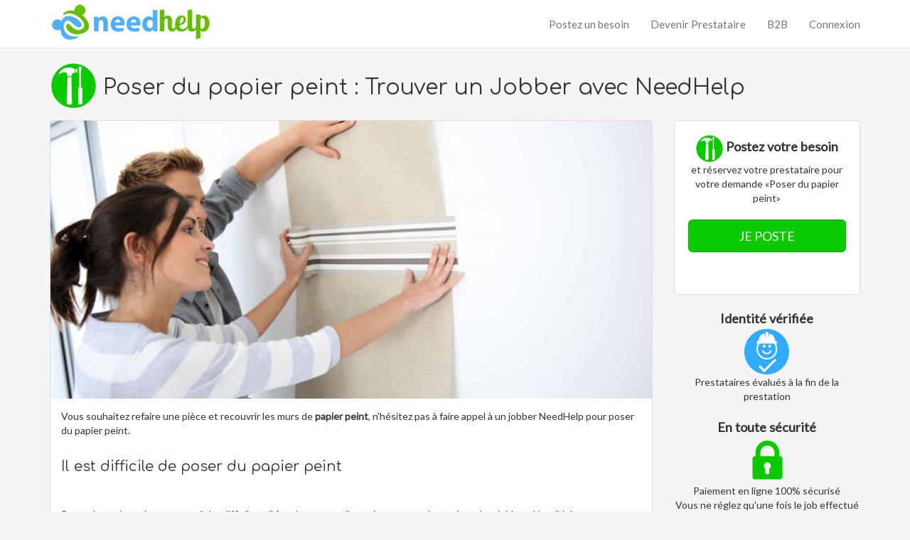

--- FILE ---
content_type: text/html; charset=UTF-8
request_url: https://www.needhelp.com/-poser-du-papier-peint
body_size: 9595
content:
<!DOCTYPE html>
<html lang="fr-fr">
    <head>
        <link rel="canonical" href="https://www.needhelp.com/-poser-du-papier-peint" />
<link href='https://fonts.googleapis.com/css?family=Lato' rel='stylesheet' type='text/css' />
<link href='https://fonts.googleapis.com/css?family=Comfortaa' rel='stylesheet' type='text/css'>
<meta http-equiv="X-UA-Compatible" content="IE=edge" />
<meta name="viewport" content="width=device-width, initial-scale=1" />
<meta name="description" content="Fa&#x00EE;tes&#x20;poser&#x20;facilement&#x20;votre&#x20;papier&#x20;peint&#x20;&#x20;par&#x20;un&#x20;jobber&#x20;Needelp&#x20;comp&#x00E9;tent&#x20;et&#x20;&#x00E0;&#x20;un&#x20;prix&#x20;tr&#x00E8;s&#x20;comp&#x00E9;titifs.&#x20;Les&#x20;jobbers&#x20;sont&#x20;&#x00E9;valu&#x00E9;s&#x20;et&#x20;v&#x00E9;rifi&#x00E9;s." />
<meta name="author" content="" />
<link rel="manifest" href="/manifest.json">
<title>Poser du papier peint rapidement avec un poseur NeedHelp</title>
<!-- Bootstrap core CSS -->
<link href="/css/bootstrap.min.css" rel="stylesheet" />
<!-- Custom styles for this template -->
<link href="/css/jobbing.css?v22" rel="stylesheet" />
<!-- HTML5 shim and Respond.js IE8 support of HTML5 elements and media queries -->
<!--[if lt IE 9]>
<script src="https://oss.maxcdn.com/libs/html5shiv/3.7.0/html5shiv.js"></script>
<script src="https://oss.maxcdn.com/libs/respond.js/1.4.2/respond.min.js"></script>
<![endif]-->
<script src="https://ajax.googleapis.com/ajax/libs/jquery/1.11.0/jquery.min.js"></script>
<meta property="og:title" content="Poser&#x20;du&#x20;papier&#x20;peint&#x20;rapidement&#x20;avec&#x20;un&#x20;poseur&#x20;NeedHelp" />
<meta property="og:image" content="https://www.needhelp.com/images/Logo-FB.png" />
<meta property="og:description" content="Fa&#x00EE;tes&#x20;poser&#x20;facilement&#x20;votre&#x20;papier&#x20;peint&#x20;&#x20;par&#x20;un&#x20;jobber&#x20;Needelp&#x20;comp&#x00E9;tent&#x20;et&#x20;&#x00E0;&#x20;un&#x20;prix&#x20;tr&#x00E8;s&#x20;comp&#x00E9;titifs.&#x20;Les&#x20;jobbers&#x20;sont&#x20;&#x00E9;valu&#x00E9;s&#x20;et&#x20;v&#x00E9;rifi&#x00E9;s." />
<meta name="twitter:card" content="summary_large_image">
<meta name="site" content="@needHelp_com">
<meta name="twitter:title" content="NeedHelp : Plateforme de services entre particuliers">
<meta name="twitter:description" content="Trouvez un jobber près de chez vous pour les tâches du quotidien : Bricolage, Déménagement, Nettoyage.">
<meta name="twitter:image" content="https://www.needhelp.com/images/twitter.jpg">
<script>window.dataLayer = [{pageType: 'page_seo', userType: '', locale: 'fr-fr', utm_source: '', utm_campaign: ''}];
(function(w,d,s,l,i){w[l]=w[l]||[];w[l].push({'gtm.start':
new Date().getTime(),event:'gtm.js'});var f=d.getElementsByTagName(s)[0],
j=d.createElement(s),dl=l!='dataLayer'?'&l='+l:'';j.async=true;j.src=
'https://www.googletagmanager.com/gtm.js?id='+i+dl;f.parentNode.insertBefore(j,f);
})(window,document,'script','dataLayer', 'GTM-WLM22X');</script>


    </head>
<body>
    <!-- Fixed navbar -->
<div class="navbar navbar-default navbar-fixed-top "
 role="navigation">
  <div class="container">
    <div class="navbar-header">
      <button type="button" class="navbar-toggle" data-toggle="collapse" data-target=".navbar-collapse">
        <span class="sr-only">Toggle navigation</span>
        <span class="icon-bar"></span>
        <span class="icon-bar"></span>
        <span class="icon-bar"></span>
      </button>
      <a class="logo" href="/">
          <img src="/images/pourcombien.png" alt="logo NeedHelp jobbing" />
      </a>
    </div>
    <div class="navbar-collapse collapse">
                      <ul class="nav navbar-nav navbar-right">
                                                      <li><a href="/content/category">Postez un besoin</a></li>
                                                                                                        <li><a href="/devenir-jobber">Devenir Prestataire</a></li>
                                                          <li class="hidden-sm"><a href="/for-business">B2B</a></li>
                                    <li><a class="login-link" href="/login_form?uri=https://www.needhelp.com/-poser-du-papier-peint" data-toggle="modal" data-target="#remoteModal" >Connexion</a></li>
              
          </ul>
          </div><!--/.nav-collapse -->
  </div>
</div>

<noscript><iframe src="https://www.googletagmanager.com/ns.html?id=GTM-WLM22X" height="0" width="0" style="display:none;visibility:hidden"></iframe></noscript><div class="modal fade" id="remoteModal" tabindex="-1" role="dialog"> <!-- aria-labelledby="remoteModalLabel" aria-hidden="true"-->
    <div class="modal-dialog">
        <div id="remoteModalContent" class="modal-content"></div>
    </div>
</div>
<script>
$('body').on('hidden.bs.modal', '.modal', function () {
        $(this).removeData('bs.modal');
});


var documentLoaded = false;
$(document).ready(function(){
    documentLoaded = true;
});

document.onclick = (e) => {
    if(!documentLoaded) {
       if(e.target.attributes.getNamedItem("data-target").value == "#remoteModal") {
           e.preventDefault();
           e.stopPropagation();
       }
    }
}
</script>
<!-- /.modal -->


<div class="head-messages">
</div>


    <style>
    .landingFooter { background-color:#FFFFFF; width: 100%; color:#A4A4A4; padding:25px 0; }
    h2 { font-size: 20px; margin-top: 10px; margin-bottom: 6px; }
</style>

<div class="container">
    <div class="divTitle">
                    <img src="/images/categorie2.png" class="imgTitle" alt="Bricolage" />
                <h1 class="headerTitle">Poser du papier peint : Trouver un Jobber avec NeedHelp</h1>
    </div>
    <div class="row">
        <div class="col-md-9">
            <div class="panel panel-default">
                                    <a href="/poster.php?categorie=2&sousCategorie=7&titre=Poser%20du%20papier%20peint" title="Postez votre besoin">
                        <img src="https://static.needhelp.fr/photojobbing/95-1599661181.jpeg"
                             class="img-responsive" alt="Poser du papier peint" />
                    </a>
                                <div class="panel-body">Vous souhaitez refaire une pièce et recouvrir les murs de <strong>papier peint</strong>, n'hésitez pas à faire appel à un jobber NeedHelp pour poser du papier peint. <br />
<br />
<h2>Il est difficile de poser du papier peint</h2><br />
<br />
Poser du papier peint est une tâche difficile et il faut beaucoup d'entrainement et de pratique.  Les jobbers NeedHelp sont compétents et peuvent refaire votre pièce en moins d'une journée. Ils peuvent préparer vos mûrs (laver, reboucher, remettre de l'enduit, enlever l’ancien revêtement), faire vos découpes, préparer la colle, et enfin faire la pose sur vos mûrs.<br />
<br />
La plupart des jobbers poseur de papier peint viennent avec leurs propres outils (pinceau, règle, cutter, sceau) et peuvent fournir également le matériel. Nos poseurs de papier peint vont pouvoir couper le surplus de papier peint, appliquez la colle, déroulez le rouleau facielement.. Une zone de commentaire est prévu à cet effet et permet d'échanger avec les différents jobbers  sur les modalités de la mission.<br />
<br />
<center><iframe width="560" height="315" src="https://www.youtube.com/embed/KZ9KxuGe7hU" frameborder="0" allowfullscreen></iframe></center><br />
<br />
Pour poster une annonce sur NeedHelp, rien de plus simple, il suffit de s'inscrire sur NeedHelp et de cliquer sur "Poster un besoin". Ensuite décrivez votre besoin en papier peint et précisez votre budget. Une fois l'annonce sur la plateforme, vous allez recevoir de nombreuses offres des différents jobbers qui se situent autour de vous. Discutez avec les jobbers et choisissez le meilleur jobber en fonction de vos critères : expérience, sympathie, budget, commentaires...<br />
<br />
<h2>Faire Poser du papier peint  rapidement avec NeedHelp</h2><br />
<br />
Un bon papier peint peut complètement transformer l'apparence d'une pièce. (Un papier peint mal accroché transformera également une pièce, mais pas dans le bon sens…)<br />
<br />
Comme toujours pour tout travail de décoration d'intérieur, Votre Jobber poseur de papier peint commencera par vérifier les problèmes existants comme les trous ou les fissures. De plus, décaper et préparer correctement les murs et les plafonds est vital (retirer correctement le vieux papier peint est un élément clé pour garantir que votre nouveau papier peint a fière allure et qu'il est durable).<br />
<br />
Parfois, en particulier dans les anciennes propriétés, les murs peuvent être en mauvais état et mal alignés. Une solution consiste à parcourir le mur et a mettre de l'enduit de lissage, mais comme alternative moins chère, vous pouvez également utiliser du papier peint sans motif - de cette façon, il n'y aura pas de problèmes d'alignement.<br />
<br />
Un poseur de papier peint va pouvoir poser du papier peint de n'importe quel design ou type de papier peint (papiers peints classiques, papier peint intissé . . Il y a beaucoup de choix, y compris le vinyle pré-collé, le papier, le vinyle droit, le vinyle avec support en tissu et en relief, etc., et nous pouvons vous conseiller sur les meilleures options.<br />
<br />
Soit dit en passant, saviez-vous que le papier peint n'est pas réservé aux murs? Vous pouvez l'utiliser pour garnir des armoires, des placards ou des tiroirs.<br />
<br />
<h2> Les poseur de papier peint NeedHelp fournissent une installation professionnelle de pose de papier peint et de revêtement mural </h2><br />
<br />
Nos jobber NeedHelp qui réalisent la pose de papier peint ont de l'expériences dans la pose de papiers peints et revêtements muraux. <br />
<br />
Qu'il s'agisse d'un mur ou de plusieurs propriétés, chaque projet est abordé avec le même niveau de finesse par nos jobbers.<br />
<br />
Pour cette raison, NeedHelp est le premier choix pour la réalisation de nombreux services d'intérieur dans toute la France. <br />
<br />
<h2>Comment réaliser la pose d’un papier peint optimal :</h2><br />
<h2>Comment votre papier peint va être posé ?</h2><br />
Si possible choisir entre les 4 murs le pan de mur où se trouve la source principale de lumière<br />
Votre jobber va commencer par tracez une ligne verticale à l'aide d'un fil à plomb.<br />
Il va poser  le lé de papier peint sur ce repère, et il va laissez le déborder verticalement sur la fenêtre ou la porte.<br />
Pour la pose de papier peint votre jobber va couper le surplus de papier peint qui déborde sur toute la hauteur de votre piéce.<br />
<h2>Comment poser du papier peint derrière son radiateur ?</h2><br />
Pour poser un papier peint derrière un radiateur votre jobber va repérer le passage de l'alimentation du radiateur et des supports sur lesquels est accroché le radiateur.<br />
Pour maroufler, votre jobber va pouvoir éventuellement utiliser un manche à balai recouvert d'un chiffon propre.<br />
 <br />
<h2>Faites intervenir un jobber NeedHelp pour empêcher la prolifération de moisissure sur votre papier peint</h2><br />
La plus part du temps, avoir de avoir de la moisissure sur un papier va être du au fait que l'eau contenue dans la colle n'est pas du tout absorbée par votre mur. <br />
C’est important de savoir qu’en particulier lorsque ce mur était peint avant. L'humidité de la piéce va alors s'échapper.<br />
Alors uniquement par le papier peint que vous venez de poser et cela favorise l'apparition de champignons et de moisissures.<br />
<h2>Comment être certain que votre papier peint soit bien réalisé</h2><br />
Pour être certain que la pose du papier peint soit bien réalisé, votre poseur de papier peint va pouvoir faire un contrôle de certains aspects techniques : <br />
Contrôler le pouvoir absorbant de votre mur avec le test de la goutte d'eau. Comment faire? vaporisez quelques gouttes d'eau sur le mur, si celles-ci glissent sans le pénétrer, votre colle aura la même réaction et le papier peint ne pourra pas accrocher au support. <br />
Votre poseur de papier peint trouvera surement préférable d'appliquer un primaire d'accrochage avant de procéder à l'encollage du mur.<br />
Pour réaliser la pose du papier peint votre support doit être sain et propre, si vous avez des doutes, vous pouvez appliquer un mélange d'eau de javel et d'eau (50%). <br />
Pour poser du papier peint efficacement il ne pas tapisser un mur humide. Si votre mur est humide, il conviendra de rechercher puis de traiter l'humidité à la source. Votre poseur de papier peint pourra vous conseiller.<br />
<br />
<h2>Demandez un devis gratuit et sans engagement pour poser du papier peint</h2><br />
<br />
Faire appel à un jobber poseur de papier peint va vous permettre de bénéficier d’une expertise pour avoir des matériaux fiable comme avoir une colle adaptée pour le pose de papier peint. Un jobber poseur de papier peint ne laissera pas de traces de colle sur le mur. <br />
<br />
<h3>Bénéficiez d’une réduction fiscale pour faire poser de papier peint</h3><br />
<br />
Le saviez-vous? Dans certaines conditions une réduction fiscale de 50% sur certains services à la personne est possible. Consultez la liste et les conditions d'éligibilité à cet avantage fiscal sur le site des CESU.</div>
            </div>
        </div>


        <div class="col-md-3 center">

                            <div class="well">
                    <img src="/images/categorie2.png" height="40" alt="Bricolage" />
                    <span class="expressAssurance">Postez votre besoin</span><br/>
                    et réservez votre prestataire pour votre demande «Poser du papier peint»
                    <br/>
                    <br/>
                    <a class="btn btn-success btn-lg btn-block" role="button" href="/poster.php?categorie=2&sousCategorie=7&titre=Poser%20du%20papier%20peint" title="Poster et comparer" target="_blank">JE POSTE</a><br/><br/>
                </div>
            
            <span class="expressAssurance">Identité vérifiée</span><br/>
            <img src="/images/expressBosseur.png" class="imgAssurance" alt="Auto-entrepreneur" /><br/>
            Prestataires évalués à la fin de la prestation            <br/><br/>

            <span class="expressAssurance">En toute sécurité</span><br/>
            <img src="/images/expressSecurites.png" class="imgAssurance" alt="particulier fiable" /><br/>
            Paiement en ligne 100% sécurisé<br/>Vous ne réglez qu'une fois le job effectué !            <br/><br/>

        </div>
    </div>
</div>

<div class="landingFooter">
    <div class="container">
        <div class="col-sm-12 text-center">
            <span class="expressAssurance">Autres jobs<br/><br/></span>
        </div>

        <div class="col-sm-3">
                                                    <a href="/-peintre-en-batiment">Peintre en batiment</a><br/>
                                                        <a href="/-poser-du-papier-peint_creteil">Poser du papier peint à Créteil</a><br/>
                                                        <a href="/-poser-du-papier-peint_angers">Poser du papier peint à Angers</a><br/>
                                                        <a href="/-poser-du-papier-peint_saint-herblain">Poser du papier peint à Saint-Herblain</a><br/>
                                                    </div>
        <div class="col-sm-3">
                            <a href="/-poser-du-papier-peint_beziers">Poser du papier peint à Béziers</a><br/>
                                                        <a href="/-poser-du-papier-peint_nancy">Poser du papier peint à Nancy</a><br/>
                                                        <a href="/-poser-du-papier-peint_le-havre">Poser du papier peint au Havre </a><br/>
                                                        <a href="/-poser-du-papier-peint_tourcoing">Poser du papier peint à Tourcoing</a><br/>
                                                    </div>
        <div class="col-sm-3">
                            <a href="/job/Enduit-pour-des-trous-au-mur-et-Peinture-pour-2-murs-75011-Paris-1411128">Enduit pour des trous au mur et Peinture pour 2 murs</a><br/>
                                                        <a href="/job/Wallpaper-instalation-peel-and-stick-8802-Kilchberg-1410564">Wallpaper instalation (peel and stick)</a><br/>
                                                        <a href="/job/lessivage-et-peinture-murs-et-plafonds-cuisine-de-8m2-et-3-portes-de-80-x-200cm-1227-Carouge-1410324">Lessivage et peinture murs et plafonds cuisine de 8m2 et 3 portes de 80 x 200cm</a><br/>
                                                        <a href="/job/Een-slaapkamer-met-moulures-schilderen-9000-Gent-1410054">Een slaapkamer met moulures schilderen</a><br/>
                                                    </div>
        <div class="col-sm-3">
                            <a href="/job/Chambre-10m2-a-repeindre-33000-Bordeaux-1409965">Chambre (10m2) à repeindre</a><br/>
                                                        <a href="/job/Peindre-une-piece-44300-Nantes-1409939">Peindre une pièce</a><br/>
                                                        <a href="/job/Paint-fitting-room-3511-AL-Utrecht-1408824">Paint fitting room</a><br/>
                                                        <a href="/job/Revetement-mural-Castorama-pre-visite-45650-Saint-Jean-le-Blanc-1408552">Revêtement mural - Castorama (pré-visite)</a><br/>
                                    </div>
    </div>
</div>


<footer id="footer">

    <div class="container">

        <div class="row">

            <div class="col-sm-3">
                <br/><br/>
                <a href="/content/partner" class="expressAssurance">Nos partenaires</a><br/><br/>
                                                                <a href="https://www.castorama.fr" target="_blank"><img src="/images/logo-castorama.png" width="230" alt="Castorama"></a>
                            <a href="https://www.bricodepot.fr" target="_blank" rel="noreferrer"><img src="/images/logo-brico.png" height="63" alt="Brico Dépôt"></a>
                            <a href="https://www.but-cuisines.fr/conseil-pratique/trouver-un-installateur-en-moins-de-24h" target="_blank" rel="noreferrer"><img src="/images/logo-but.png" height="50" alt="But.fr"></a>
                                                                                        <img src="/images/logo-axa.svg" height="50" alt="Assurance AXA">
                                <br/><br/>
                <div class="expressAssurance" style="margin-bottom:6px">Pays</div>

                                    <img src="/images/flags/FR-32.png" alt="FR" height="12" />
                                            <a href="/"
                           class="switch-locale-link" data-new-locale="fr-fr">
                            France FR
                        </a>&nbsp;
                                        <br/>
                                    <img src="/images/flags/CH-32.png" alt="CH" height="12" />
                                            <a href="/fr-ch"
                           class="switch-locale-link" data-new-locale="fr-ch">
                            Suisse FR
                        </a>&nbsp;
                                            <a href="/de-ch"
                           class="switch-locale-link" data-new-locale="de-ch">
                            Schweiz DE
                        </a>&nbsp;
                                            <a href="/it-ch"
                           class="switch-locale-link" data-new-locale="it-ch">
                            Svizzera IT
                        </a>&nbsp;
                                            <a href="/en-ch"
                           class="switch-locale-link" data-new-locale="en-ch">
                            Swiss EN
                        </a>&nbsp;
                                        <br/>
                                    <img src="/images/flags/BE-32.png" alt="BE" height="12" />
                                            <a href="/fr-be"
                           class="switch-locale-link" data-new-locale="fr-be">
                            Belgique FR
                        </a>&nbsp;
                                            <a href="/nl-be"
                           class="switch-locale-link" data-new-locale="nl-be">
                            België NL
                        </a>&nbsp;
                                            <a href="/en-be"
                           class="switch-locale-link" data-new-locale="en-be">
                            Belgium EN
                        </a>&nbsp;
                                        <br/>
                                    <img src="/images/flags/NL-32.png" alt="NL" height="12" />
                                            <a href="/nl-nl"
                           class="switch-locale-link" data-new-locale="nl-nl">
                            Nederland NL
                        </a>&nbsp;
                                            <a href="/en-nl"
                           class="switch-locale-link" data-new-locale="en-nl">
                            Netherlands EN
                        </a>&nbsp;
                                        <br/>
                                    <img src="/images/flags/GB-32.png" alt="GB" height="12" />
                                            <a href="/en-gb"
                           class="switch-locale-link" data-new-locale="en-gb">
                            United Kingdom EN
                        </a>&nbsp;
                                        <br/>
                            </div>

            <div class="col-sm-3">
                <br/><br/>
                                    <span class="expressAssurance">NeedHelp</span>
                                <br/><br/>
                                    <a href="/content/category">Postez un besoin</a><br/>
                    <a href="/devenir-jobber">Devenir prestataire</a><br/>
                                                    <a href="/for-business">Solutions pour entreprises</a><br/>

                                                                <a href="/content/our-guarantee">Nos garanties</a><br/>
                                                                <a href="/content/how-it-works">Comment ça marche</a><br/>
                        <a href="/content/new-features">Nouveautés</a><br/>
                        <a href="/content/subscription">Abonnement Connect</a><br/>
                                                </div>

            <div class="col-sm-3">
                <br/><br/>
                <span class="expressAssurance">
                                            <a href="/content/services-needhelp">Nos services</a>
                                    </span>
                <br/><br/>
                                    <a href="/-bricolage-a-domicile">Bricolage & petits travaux</a><br/>
                    <a href="/-poseur-de-cuisine">Installation</a> / <a href="/-pose-de-cuisine">Pose de cuisine</a><br/>
                    <a href="/-aide-au-demenagement">Déménagement</a><br/>
                    <a href="/-jardinier-a-domicile">Jardinage</a><br/>
                                <br/><br/>
            </div>

            <div class="col-sm-3">
                <br/><br/>
                <span class="expressAssurance">À propos</span><br/><br/>
                <a href="https://needhelp.zendesk.com/hc/fr-fr" target="_blank">Centre d'aide</a><br/>
                    <a href="/content/about-us">À propos</a><br/>
                                            <a href="/content/join-us" target="_blank">Nous recrutons</a><br/>
                                        <a href="/content/legal-notice">Mentions légales</a><br/>
                    <a href="https://static.needhelp.fr/doc/CGU-FR-fr-12.pdf" target="_blank">Conditions générales</a><br/>
                <a href="/content/privacy-policy">Protection des données</a><br/>
                <a href="/content/GDPR">Charte cookies</a><br/>
                                <br/>
                <p class="expressAssurance">
                    <i class="glyphicon glyphicon-envelope"></i> Nous Contacter                </p>
                <a href="https://needhelp.zendesk.com/hc/fr-fr" target="_blank">
                    Contactez-nous                </a>
                <br/>
                (du lundi au vendredi - 9h à 18h)<br/>
                <br/><br/><br/>

            </div>

        </div>

        <div class="center">
            <br/><br/>
            <span class="expressAssurance" style="color:#FFFFFF;font-size:19px;">La solution pour tous vos projets</span><br/>
            <a href="/?pays=&utm_source=&utm_campaign=&lang=" rel="nofollow"><img src="/images/jobbing-partager.png" alt="jobbing économie collaborative"/></a><br/><br/>

            <a href="https://www.facebook.com/needHelpJobbing" target="_blank"><img src="/images/jobbing-facebook.png" alt="camion déménagement avec chauffeur" /></a>
            <a href="https://www.instagram.com/needhelp_services" target="_blank"><img src="/images/jobbing-instagram.png" alt="bricolage reparation" /></a>
            <a href="https://www.linkedin.com/company/needhelpjobbing/?viewAsMember=true" target="_blank"><img src="/images/needhelp-social-network-linkedin.png" alt="logo linkedin" /></a>
            <br/><br/>

            <div class="itemFooter">© NeedHelp 2026</div>
        </div>
    </div>
    <!-- Bootstrap core JavaScript - Placed at the end of the document so the pages load faster -->
<script src="/js/bootstrap.min.js"></script>
<script src="/js/jquery.validate.min.js?v1"></script>
    <script src="/js/jquery.validate.fr.js"></script>
<script defer>
    var LANG = {
        deQuoi: "Quelle est votre demande ?",
        preciseSousCat: "Sous-catégorie de service",
        phoneVerification: "Votre numéro de téléphone mobile doit être au format international ex: +33 6 00 00 00 00  ou  +41 79 000 00 00",
        adresseVerification: "L'adresse n'a pas été trouvée ou n'est pas valide, saisissez la ville et le code postal.",
        emailVerification: "L'adresse email n’est pas valide. Veuillez la corriger.",
        hasNoUrl: "Vous ne pouvez pas transmettre directement vos coordonnées ici (téléphone, nom, adresse ou email).",
        hasNoEmail: "Vous ne pouvez pas transmettre directement vos coordonnées ici (téléphone, adresse ou email).",
        hasNoPhone: "Vous ne pouvez pas transmettre directement vos coordonnées ici (téléphone, nom, adresse ou email).",
        msgPrive: "Vous pouvez répondre ici. Il est interdit de communiquer ses coordonnées (email, tel, adresse, etc.)",
        ibanVerification: "Saisissez un numéro IBAN valide.",
        swiftVerification: "Saisissez un code SWIFT/BIC valide.",
        accountnumberVerification: "Enter your account number.",
        sortcodeVerification: "Enter your sort code, without dash separators.",
        acceptCguVerification: "Vous devez accepter les conditions d'utilisation",
        password: {
            length: "Au moins 8 caractères",
            uppercase: "Au moins une majuscule",
            lowercase: "Au moins une minuscule",
            onedigit: "Au moins un chiffre"
        }
     };
</script>

    <script>window.dataLayer=window.dataLayer||[];Array.prototype.push.apply(dataLayer, [{"helpdesk":"zendesk"}])</script>
<script type="text/javascript">
    $(document).on("click", ".remove-parent", function(e) {
        e.preventDefault();
        $(this).parent().fadeOut();
    })

    const addFlashMessage = function (message, options = {}) {
        const headMessageContainer = $(".head-messages")
        const opts = {
            ...{
                type: "info",
                detach: true,
                removeAfter: 10,
                title: null,
                links: [],
                ...options,
            },
        }
        const flash = $("<div class='alert alert-" + opts.type + "'>");
        flash.append("<a href='#' class='close remove-parent' title='close'>"
            + "<span class='glyphicon glyphicon-remove-circle'></span>"
            + "</a>");

        flash.addClass("alert alert-" + (opts.type));
        if (opts.detach) {
            flash.addClass("detach-message");
        }
        if (opts.removeAfter) {
            flash.data("remove-after", opts.removeAfter);
        }
        if (opts.title) {
            flash.append("<h3 class='alert-title'>" + opts.title + "</h3>");
        }
        flash.append(message)
        if (opts.links.length > 0) {
            opts.links.forEach(function (item) {
                flash.append("<br/>");
                let anchor = $("<a style='text-decoration:underline' href='" + item.url + "'>" + item.label + "</a>")
                anchor.addClass("alert-link")
                if (item.target) {
                    anchor.attr("target", item.target);
                    anchor.prepend("<span class='glyphicon glyphicon-new-window'></span> ")
                }
                flash.append(anchor);
            })
        }
        flash.appendTo(headMessageContainer);
    }

    const addToast = function (message, options = {}) {
        addFlashMessage(message, options);
        toastFlashMessage();
    }

    const toastFlashMessage = function () {
        flashContainer = $('.flash-messages')
        $(".head-messages > div.detach-message").each(function (i, el) {
            el = $(el);
            el.addClass('alert-flash');
            el.detach();
            el.appendTo(flashContainer);
            let removeAfter = el.data('remove-after');
            if (removeAfter) {
                setTimeout(() => el.fadeOut('slow'), removeAfter * 1000);
            }
        })
    };

    $(function () {
        const flashContainer = $("<div class='flash-messages'>");
        $(document.body).append(flashContainer);
        toastFlashMessage();
    })
</script>


</footer>
<script src="https://cdn.jsdelivr.net/npm/js-cookie@3.0.1/dist/js.cookie.min.js" defer></script>
<script defer>
    const profileCookieKey = "browserMP"
    const localeCookieKey = "LOCALE"

    function createBrowserInfoFromGlobals() {
        return {
            timeZoneOffset: (new Date()).getTimezoneOffset() || 0,
            width: screen.width || 800,
            height: screen.height || 600,
            colorDepth: screen.colorDepth || 4,
            language: navigator.language || "fr",
            javaEnabled: false,
        }
    }

    function sendBrowserInfo(browserInfo) {
        $.ajax({
            method: "POST",
            url: "/api/userBrowserInfo",
            data: browserInfo
        })
    }

    function onDocumentLoaded() {
        if (Cookies.get(profileCookieKey) === undefined) {
            sendBrowserInfo(createBrowserInfoFromGlobals())
        }

        $(".switch-locale-link").on("click", function (e) {
            window.dataLayer?.push({
                event: "logEvent",
                eventType: "switchLanguage",
                eventProperties: {
                    url: $(this).attr("href"),
                    locale_dest: this.dataset.newLocale,
                    locale_src: Cookies.get(localeCookieKey),
                    action_type: "click"
                }
            })
            Cookies.set(localeCookieKey, this.dataset.newLocale, {expires: 365, secure: true})
        })
    }

    $(onDocumentLoaded)
</script>

<script defer src="https://static.cloudflareinsights.com/beacon.min.js/vcd15cbe7772f49c399c6a5babf22c1241717689176015" integrity="sha512-ZpsOmlRQV6y907TI0dKBHq9Md29nnaEIPlkf84rnaERnq6zvWvPUqr2ft8M1aS28oN72PdrCzSjY4U6VaAw1EQ==" data-cf-beacon='{"version":"2024.11.0","token":"1661b71c49de4591b392b5cca5203ac7","r":1,"server_timing":{"name":{"cfCacheStatus":true,"cfEdge":true,"cfExtPri":true,"cfL4":true,"cfOrigin":true,"cfSpeedBrain":true},"location_startswith":null}}' crossorigin="anonymous"></script>
</body>
</html>


--- FILE ---
content_type: text/css
request_url: https://www.needhelp.com/css/jobbing.css?v22
body_size: 2261
content:
/* Move down content because we have a fixed navbar that is 50px tall */
/*
.navbar-fixed-top {
    min-height: 67px;
}
*/
body {
  padding-top: 67px;
  padding-bottom: 0px;
}

.navbar {
  font-size: 15px;
}

.fondBlanc {
  background-color: #ffffff;
}

/*
 Bootstrap customized params

 @brand-primary #2FABFF blue
 @brand-success #0BCA00 green (beau vert impression #5BAE34)
 @brand-info #F63C3C red
 @brand-warning #FC7C2A orange
 @brand-danger #b40000 red
 
 @navbar-height: 67px; 

Vert : #0bca00 (beau vert impression #5BAE34)
Bleu : #2fabff
Rouge : #f63c3c
Orange : #fc7c2a
Gris : #a4a4a4
error: #b40000
coquille d'oeuf: #fff9ee

http://www.hexcolortool.com/#0071bd
Jaune FFC02E
Bleu Marine 0071bd
* 
* */

.tab-content {
  background-color: #ffffff;
}

.pcInfo {
  background-color: #f63c3c;
}

body {
  font-family: "Lato", "Helvetica Neue", Helvetica, Arial, sans-serif;
  /*font-weight: 700;*/
}

h1,
h2,
h3,
h4,
h5,
h6 {
  font-family: "Comfortaa", "Helvetica Neue", Helvetica, Arial, sans-serif;
}

h1 {
  font-size: 30px;
}

.jumbotron {
  /*  text-align: center; */
  background-color: #f7f7f7;
}

.jumbotron p {
  font-weight: 700;
}

label.error {
  font-weight: bold;
  color: #b40000;
  display: block;
}

label.error[for="pourQuand"] {
  display: inline;
}

label.error[for="categorie"] {
  display: inline;
  padding-left: 0;
}

.inputDisabled, .control-label .inputDisabled {
  background-color: transparent;
  border: none;
}

#div_price label.error {
  display: inline;
}

#map_canvas {
  height: 100px;
  margin: 0px;
  padding: 0px;
}

.clickable {
  cursor: pointer;
}

.wrapper {
  display: inline-block;
  vertical-align: middle;
}

.divTitle {
  padding-top: 20px;
  margin-bottom: 10px;
}

.imgTitle {
  margin: 0px 5px 5px 0px;
}

.headerTitle {
  display: inline;
  vertical-align: middle;
}

.avis {
  margin: 0px 1px;
  width: 28px;
  height: 28px;
  display: inline-block;
}

.etoile {
  margin: 2px 1px;
  vertical-align: bottom;
  width: 14px;
  height: 14px;
  display: inline-block;
}

.etoile-pleine {
  background: url(/images/etoile-pleine.png) no-repeat center center;
  background-size: cover;
}

.etoile-vide {
  background: url(/images/etoile-vide.png) no-repeat center center;
  background-size: cover;
}

.itemFooter {
  display: inline-block;
  margin-right: 14px;
  text-align: center;
  vertical-align: middle;
}

.nav-tabs {
  margin-bottom: 0;
}
.tab-content {
  border-left: 1px solid #ddd;
  border-right: 1px solid #ddd;
  border-bottom: 1px solid #ddd;
  padding: 10px;
}

.center {
  text-align: center;
}

.vcenter {
  vertical-align: middle;
}

.gris {
  color: #9d9d9c;
}

.orange {
  color: #fc7c2a;
}

.texte span {
  font-weight: bold;
}

.texte em {
  font-size: 16px;
  font-style: normal;
  font-weight: bold;
}

.texte {
  text-align: justify;
  /*text-justify:inter-word;*/
  line-height: 180%;
}

.titre {
  font-size: 17px;
}

.gros {
  font-size: 16px;
}

.entete {
  font-family: "Comfortaa", "Helvetica Neue", Helvetica, Arial, sans-serif;
}

.informationPopover {
  cursor: hand;
  cursor: pointer;
}

.countdown {
  color: #f63c3c;
}

.expressAssurance {
  font-weight: bold;
  font-size: 1.3em;
}

.twitter-share-button {
  vertical-align: bottom;
}
.fb-share-button {
  vertical-align: bottom;
}

footer {
  color: #eeeeee;
  background-color: #656565;
}

footer a:link,
footer a:hover,
footer a:visited,
a:active {
  color: #ffffff;
}

footer .expressAssurance {
  font-family: "Comfortaa", "Helvetica Neue", Helvetica, Arial, sans-serif;
}

.panel-body-bordertop {
  border-top: 1px dotted #ddd;
  padding: 15px 4px;
}

.bordertop {
  border-top: 1px dotted #ddd;
}

.borderbottom {
  border-bottom: 1px dotted #ddd;
}

.header-jobbing {
  background-color: #f9f9f9;
}

.tab-pane .row {
  border-bottom: 1px dotted #ddd;
  margin-left: -10px;
  margin-right: -10px;
  padding: 10px 2px;
}

.rowAdmin {
  border-bottom: 1px dotted #eee;
  padding: 10px 2px;
}

/* tuiles */

.service-geo img, .service-a img {
  transition: .2s ease-in-out;
}

.service-col:hover .service-geo img {
  -moz-transform: scale(1.02);
  -webkit-transform: scale(1.02);
  transform: scale(1.02);
}

.service-col:hover .service-a img {
  -moz-transform: scale(1.02);
  -webkit-transform: scale(1.02);
  transform: scale(1.02);
} 

.service-a,
.service-geo {
  opacity: 1;
  filter: alpha(opacity=100);
}

.service-col {
  overflow: hidden;
  margin-bottom: 15px;
  text-align: center;
}

.service-text {
  position: absolute;
  top: 40%;
  width: 100%;
  left: 0;
  padding-left: 20px;
  padding-right: 20px;
  font-weight: bold;
  font-size: 26px;
  color: #ffffff;
  text-shadow: 2px 2px 2px black;
  text-align: center;
  /* transform: translateY(-50%); */
}
.service-text > span {
  max-width: 240px;
}
.uppercase-tuile {
  text-transform: uppercase;
}

.promo {
  font-family: "Comfortaa", "Helvetica Neue", Helvetica, Arial, sans-serif;
  font-size: 1.4em;
  font-weight: bold;
}

.castoPromo {
  color: #0078d7; /*#fed100  #f0e50d; text-shadow: 1px 1px 1px rgba(0, 0, 0, 0.6); */
}

.maifPromo {
  color: #007f61; /*#fed100  #f0e50d; text-shadow: 1px 1px 1px rgba(0, 0, 0, 0.6); */
}

.lekingstorePromo {
  color: #888888; /*#fed100  #f0e50d; text-shadow: 1px 1px 1px rgba(0, 0, 0, 0.6); */
}

.terrassefacilePromo {
  color: #795846; /*#fed100  #f0e50d; text-shadow: 1px 1px 1px rgba(0, 0, 0, 0.6); */
}

.bricoPromo {
  color: #dd282c; /*#fed100  #f0e50d; text-shadow: 1px 1px 1px rgba(0, 0, 0, 0.6); */
}

.bricoPromoBtn {
  color: #ffffff;
  background-color: #dd282c;
  border-color: #dd282c;
}
.bricoPromoBtn:focus,
.bricoPromoBtn.focus {
  color: #ffffff;
  background-color: #b40000;
  border-color: #b40000;
}
.bricoPromoBtn:hover {
  color: #ffffff;
  background-color: #b40000;
  border-color: #b40000;
}

.jumboPromo {
  color: #004f9f; /*#fed100  #f0e50d; text-shadow: 1px 1px 1px rgba(0, 0, 0, 0.6); */
}

.misterautoPromo {
  color: #ff5700; /*#fed100  #f0e50d; text-shadow: 1px 1px 1px rgba(0, 0, 0, 0.6); */
}

.truffautPromo {
  color: #005850; /*#fed100  #f0e50d; text-shadow: 1px 1px 1px rgba(0, 0, 0, 0.6); */
}

.mistermenuiseriePromo {
  color: #1a90ce; /*#fed100  #f0e50d; text-shadow: 1px 1px 1px rgba(0, 0, 0, 0.6); */
}

.neo10Promo {
  color: #666; /*#fed100  #f0e50d; text-shadow: 1px 1px 1px rgba(0, 0, 0, 0.6); */
}

.tradepointPromo {
  color: #000000;
}

.ipergolaPromo,
.maritonPromo,
.hosmanPromo,
.happyboisPromo,
.habitatetjardinPromo,
.france-chauffage-solairePromo,
.fermeture-onlinePromo {
  color: #333333;
  text-shadow: none !important;
}

.landingText {
  font-family: "Comfortaa", "Helvetica Neue", Helvetica, Arial, sans-serif;
  font-size: 1.8em;
  color: #9d9d9c;
}
.landingImg {
  width: 70px;
  text-align: center;
  margin-top: 11px;
  margin-bottom: 11px;
  margin-left: 6px;
  margin-right: 11px;
}
.landingDescription {
  color: #9d9d9c;
  font-size: 1.2em;
}
.landingFooter {
  background-color: #ffffff;
  width: 100%;
  color: #a4a4a4;
}

.btn-facebook {
  background-color: #3b5998;
}
.btn-facebook:active,
.btn-facebook:hover {
  background-color: #263961;
}

.wellExpress {
  background-color: rgba(255, 255, 255, 0.9);
}

.wrap {
  /*good for btn*/
  white-space: normal;
}

.paddy {
  padding: 30px;
}

.noir {
  color: #333;
}

.prix {
  color: #0bca00;
  font-size: 20px;
}

.calendarAddon {
  background-color: #ffffff;
  cursor: pointer;
}

.passwordVisibility {
  background-color: white;
  cursor: pointer;
}

.flash-messages {
  position: fixed;
  top: 40px;
  left: 40px;
  z-index: 99999;
}
div.alert-flash {
  min-width: 300px;
  min-height: 40px;
}
.head-messages > div > .close {
    float:right;
}
@media screen and (max-width: 460px),
  screen and (max-width: 780px)
  {
  .head-messages { position:fixed;bottom:0;z-index:9999;width:100%;}
  .head-messages > div.alert { margin-bottom:0; padding:2px; }
  .head-messages > div.alert .alert-title { display: inline-block; margin:2px;}
  body { padding-bottom: 200px;}
}

.navbar.navbar-admin.navbar-fixed-top {
  background-color: #333;
  border-color: #333;
}
.navbar.navbar-admin .nav > li{
  background-color: #333;
}
.navbar.navbar-admin .nav > li a{
  color: #bbb;
}
.nav.navbar-admin > li > a:hover{
  color: #ff5700;
}

.breadcrumb a:last-child{
  color: #ff5700;
}

.projet_but > div.row > div.col-lg-12 > div.introMessage > ul > li > a{
  color: #fff;
  background-color: #b40000;
  border-color: #9b0000;
}
.screwfixPromo {
  color: #11539f;
}

.border-promo-uniq-used{
  border-color: #0ab100;
}
.bg-client { background-color:#d8efff; }
.bg-jobber { background-color:#b9dfb7; }
.bg-admin { background-color: #ffe8cf; }

a.linkAppointment:hover {
  text-decoration: none;
}


--- FILE ---
content_type: text/javascript
request_url: https://www.needhelp.com/js/jquery.validate.fr.js
body_size: 175
content:
jQuery.extend(jQuery.validator.messages, {
    required: "Veuillez renseigner ce champ.",  //This field is required.
    remote: "Corrigez cette information.", //Please fix this field.
    email: "Cette adresse email n’est pas valide. Veuillez la corriger.", //Please enter a valid email address.
    url: "Please enter a valid URL.",
    date: "Date non valide. Veuillez la corriger.",
    dateISO: "Please enter a valid date (ISO).",
    number: "Please enter a valid number.",
    digits: "Ne saisissez que des chiffres.", //Please enter only digits.
    creditcard: "Veuillez saisir un numéro de carte bancaire valide.", //Please enter a valid credit card number.
    equalTo: "Veuillez saisir la même valeur à nouveau.", //Please enter the same value again.
    accept: "Choisissez un fichier avec une extention valide.", //"Please enter a value with a valid extension.",
    maxlength: jQuery.validator.format("Please enter no more than {0} characters."),
    minlength: jQuery.validator.format("Saisissez au moins {0} caractères"), //Please enter at least {0} characters.
    rangelength: jQuery.validator.format("Please enter a value between {0} and {1} characters long."),
    range: jQuery.validator.format("Please enter a value between {0} and {1}."),
    max: jQuery.validator.format("Veuillez renseigner une valeur inférieure ou égale à {0}"), //Please enter a value less than or equal to {0}.
    min: jQuery.validator.format("Veuillez renseigner une valeur supérieure ou égale à {0}.")
});
